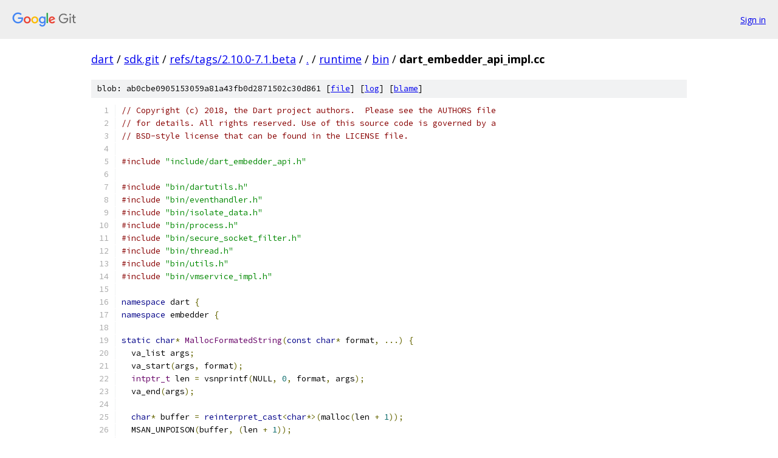

--- FILE ---
content_type: text/html; charset=utf-8
request_url: https://dart.googlesource.com/sdk.git/+/refs/tags/2.10.0-7.1.beta/runtime/bin/dart_embedder_api_impl.cc
body_size: 4103
content:
<!DOCTYPE html><html lang="en"><head><meta charset="utf-8"><meta name="viewport" content="width=device-width, initial-scale=1"><title>runtime/bin/dart_embedder_api_impl.cc - sdk.git - Git at Google</title><link rel="stylesheet" type="text/css" href="/+static/base.css"><link rel="stylesheet" type="text/css" href="/+static/prettify/prettify.css"><!-- default customHeadTagPart --></head><body class="Site"><header class="Site-header"><div class="Header"><a class="Header-image" href="/"><img src="//www.gstatic.com/images/branding/lockups/2x/lockup_git_color_108x24dp.png" width="108" height="24" alt="Google Git"></a><div class="Header-menu"> <a class="Header-menuItem" href="https://accounts.google.com/AccountChooser?faa=1&amp;continue=https://dart.googlesource.com/login/sdk.git/%2B/refs/tags/2.10.0-7.1.beta/runtime/bin/dart_embedder_api_impl.cc">Sign in</a> </div></div></header><div class="Site-content"><div class="Container "><div class="Breadcrumbs"><a class="Breadcrumbs-crumb" href="/?format=HTML">dart</a> / <a class="Breadcrumbs-crumb" href="/sdk.git/">sdk.git</a> / <a class="Breadcrumbs-crumb" href="/sdk.git/+/refs/tags/2.10.0-7.1.beta">refs/tags/2.10.0-7.1.beta</a> / <a class="Breadcrumbs-crumb" href="/sdk.git/+/refs/tags/2.10.0-7.1.beta/">.</a> / <a class="Breadcrumbs-crumb" href="/sdk.git/+/refs/tags/2.10.0-7.1.beta/runtime">runtime</a> / <a class="Breadcrumbs-crumb" href="/sdk.git/+/refs/tags/2.10.0-7.1.beta/runtime/bin">bin</a> / <span class="Breadcrumbs-crumb">dart_embedder_api_impl.cc</span></div><div class="u-sha1 u-monospace BlobSha1">blob: ab0cbe0905153059a81a43fb0d2871502c30d861 [<a href="/sdk.git/+/refs/tags/2.10.0-7.1.beta/runtime/bin/dart_embedder_api_impl.cc">file</a>] [<a href="/sdk.git/+log/refs/tags/2.10.0-7.1.beta/runtime/bin/dart_embedder_api_impl.cc">log</a>] [<a href="/sdk.git/+blame/refs/tags/2.10.0-7.1.beta/runtime/bin/dart_embedder_api_impl.cc">blame</a>]</div><table class="FileContents"><tr class="u-pre u-monospace FileContents-line"><td class="u-lineNum u-noSelect FileContents-lineNum" data-line-number="1"></td><td class="FileContents-lineContents" id="1"><span class="com">// Copyright (c) 2018, the Dart project authors.  Please see the AUTHORS file</span></td></tr><tr class="u-pre u-monospace FileContents-line"><td class="u-lineNum u-noSelect FileContents-lineNum" data-line-number="2"></td><td class="FileContents-lineContents" id="2"><span class="com">// for details. All rights reserved. Use of this source code is governed by a</span></td></tr><tr class="u-pre u-monospace FileContents-line"><td class="u-lineNum u-noSelect FileContents-lineNum" data-line-number="3"></td><td class="FileContents-lineContents" id="3"><span class="com">// BSD-style license that can be found in the LICENSE file.</span></td></tr><tr class="u-pre u-monospace FileContents-line"><td class="u-lineNum u-noSelect FileContents-lineNum" data-line-number="4"></td><td class="FileContents-lineContents" id="4"></td></tr><tr class="u-pre u-monospace FileContents-line"><td class="u-lineNum u-noSelect FileContents-lineNum" data-line-number="5"></td><td class="FileContents-lineContents" id="5"><span class="com">#include</span><span class="pln"> </span><span class="str">&quot;include/dart_embedder_api.h&quot;</span></td></tr><tr class="u-pre u-monospace FileContents-line"><td class="u-lineNum u-noSelect FileContents-lineNum" data-line-number="6"></td><td class="FileContents-lineContents" id="6"></td></tr><tr class="u-pre u-monospace FileContents-line"><td class="u-lineNum u-noSelect FileContents-lineNum" data-line-number="7"></td><td class="FileContents-lineContents" id="7"><span class="com">#include</span><span class="pln"> </span><span class="str">&quot;bin/dartutils.h&quot;</span></td></tr><tr class="u-pre u-monospace FileContents-line"><td class="u-lineNum u-noSelect FileContents-lineNum" data-line-number="8"></td><td class="FileContents-lineContents" id="8"><span class="com">#include</span><span class="pln"> </span><span class="str">&quot;bin/eventhandler.h&quot;</span></td></tr><tr class="u-pre u-monospace FileContents-line"><td class="u-lineNum u-noSelect FileContents-lineNum" data-line-number="9"></td><td class="FileContents-lineContents" id="9"><span class="com">#include</span><span class="pln"> </span><span class="str">&quot;bin/isolate_data.h&quot;</span></td></tr><tr class="u-pre u-monospace FileContents-line"><td class="u-lineNum u-noSelect FileContents-lineNum" data-line-number="10"></td><td class="FileContents-lineContents" id="10"><span class="com">#include</span><span class="pln"> </span><span class="str">&quot;bin/process.h&quot;</span></td></tr><tr class="u-pre u-monospace FileContents-line"><td class="u-lineNum u-noSelect FileContents-lineNum" data-line-number="11"></td><td class="FileContents-lineContents" id="11"><span class="com">#include</span><span class="pln"> </span><span class="str">&quot;bin/secure_socket_filter.h&quot;</span></td></tr><tr class="u-pre u-monospace FileContents-line"><td class="u-lineNum u-noSelect FileContents-lineNum" data-line-number="12"></td><td class="FileContents-lineContents" id="12"><span class="com">#include</span><span class="pln"> </span><span class="str">&quot;bin/thread.h&quot;</span></td></tr><tr class="u-pre u-monospace FileContents-line"><td class="u-lineNum u-noSelect FileContents-lineNum" data-line-number="13"></td><td class="FileContents-lineContents" id="13"><span class="com">#include</span><span class="pln"> </span><span class="str">&quot;bin/utils.h&quot;</span></td></tr><tr class="u-pre u-monospace FileContents-line"><td class="u-lineNum u-noSelect FileContents-lineNum" data-line-number="14"></td><td class="FileContents-lineContents" id="14"><span class="com">#include</span><span class="pln"> </span><span class="str">&quot;bin/vmservice_impl.h&quot;</span></td></tr><tr class="u-pre u-monospace FileContents-line"><td class="u-lineNum u-noSelect FileContents-lineNum" data-line-number="15"></td><td class="FileContents-lineContents" id="15"></td></tr><tr class="u-pre u-monospace FileContents-line"><td class="u-lineNum u-noSelect FileContents-lineNum" data-line-number="16"></td><td class="FileContents-lineContents" id="16"><span class="kwd">namespace</span><span class="pln"> dart </span><span class="pun">{</span></td></tr><tr class="u-pre u-monospace FileContents-line"><td class="u-lineNum u-noSelect FileContents-lineNum" data-line-number="17"></td><td class="FileContents-lineContents" id="17"><span class="kwd">namespace</span><span class="pln"> embedder </span><span class="pun">{</span></td></tr><tr class="u-pre u-monospace FileContents-line"><td class="u-lineNum u-noSelect FileContents-lineNum" data-line-number="18"></td><td class="FileContents-lineContents" id="18"></td></tr><tr class="u-pre u-monospace FileContents-line"><td class="u-lineNum u-noSelect FileContents-lineNum" data-line-number="19"></td><td class="FileContents-lineContents" id="19"><span class="kwd">static</span><span class="pln"> </span><span class="kwd">char</span><span class="pun">*</span><span class="pln"> </span><span class="typ">MallocFormatedString</span><span class="pun">(</span><span class="kwd">const</span><span class="pln"> </span><span class="kwd">char</span><span class="pun">*</span><span class="pln"> format</span><span class="pun">,</span><span class="pln"> </span><span class="pun">...)</span><span class="pln"> </span><span class="pun">{</span></td></tr><tr class="u-pre u-monospace FileContents-line"><td class="u-lineNum u-noSelect FileContents-lineNum" data-line-number="20"></td><td class="FileContents-lineContents" id="20"><span class="pln">  va_list args</span><span class="pun">;</span></td></tr><tr class="u-pre u-monospace FileContents-line"><td class="u-lineNum u-noSelect FileContents-lineNum" data-line-number="21"></td><td class="FileContents-lineContents" id="21"><span class="pln">  va_start</span><span class="pun">(</span><span class="pln">args</span><span class="pun">,</span><span class="pln"> format</span><span class="pun">);</span></td></tr><tr class="u-pre u-monospace FileContents-line"><td class="u-lineNum u-noSelect FileContents-lineNum" data-line-number="22"></td><td class="FileContents-lineContents" id="22"><span class="pln">  </span><span class="typ">intptr_t</span><span class="pln"> len </span><span class="pun">=</span><span class="pln"> vsnprintf</span><span class="pun">(</span><span class="pln">NULL</span><span class="pun">,</span><span class="pln"> </span><span class="lit">0</span><span class="pun">,</span><span class="pln"> format</span><span class="pun">,</span><span class="pln"> args</span><span class="pun">);</span></td></tr><tr class="u-pre u-monospace FileContents-line"><td class="u-lineNum u-noSelect FileContents-lineNum" data-line-number="23"></td><td class="FileContents-lineContents" id="23"><span class="pln">  va_end</span><span class="pun">(</span><span class="pln">args</span><span class="pun">);</span></td></tr><tr class="u-pre u-monospace FileContents-line"><td class="u-lineNum u-noSelect FileContents-lineNum" data-line-number="24"></td><td class="FileContents-lineContents" id="24"></td></tr><tr class="u-pre u-monospace FileContents-line"><td class="u-lineNum u-noSelect FileContents-lineNum" data-line-number="25"></td><td class="FileContents-lineContents" id="25"><span class="pln">  </span><span class="kwd">char</span><span class="pun">*</span><span class="pln"> buffer </span><span class="pun">=</span><span class="pln"> </span><span class="kwd">reinterpret_cast</span><span class="pun">&lt;</span><span class="kwd">char</span><span class="pun">*&gt;(</span><span class="pln">malloc</span><span class="pun">(</span><span class="pln">len </span><span class="pun">+</span><span class="pln"> </span><span class="lit">1</span><span class="pun">));</span></td></tr><tr class="u-pre u-monospace FileContents-line"><td class="u-lineNum u-noSelect FileContents-lineNum" data-line-number="26"></td><td class="FileContents-lineContents" id="26"><span class="pln">  MSAN_UNPOISON</span><span class="pun">(</span><span class="pln">buffer</span><span class="pun">,</span><span class="pln"> </span><span class="pun">(</span><span class="pln">len </span><span class="pun">+</span><span class="pln"> </span><span class="lit">1</span><span class="pun">));</span></td></tr><tr class="u-pre u-monospace FileContents-line"><td class="u-lineNum u-noSelect FileContents-lineNum" data-line-number="27"></td><td class="FileContents-lineContents" id="27"><span class="pln">  va_list args2</span><span class="pun">;</span></td></tr><tr class="u-pre u-monospace FileContents-line"><td class="u-lineNum u-noSelect FileContents-lineNum" data-line-number="28"></td><td class="FileContents-lineContents" id="28"><span class="pln">  va_start</span><span class="pun">(</span><span class="pln">args2</span><span class="pun">,</span><span class="pln"> format</span><span class="pun">);</span></td></tr><tr class="u-pre u-monospace FileContents-line"><td class="u-lineNum u-noSelect FileContents-lineNum" data-line-number="29"></td><td class="FileContents-lineContents" id="29"><span class="pln">  vsnprintf</span><span class="pun">(</span><span class="pln">buffer</span><span class="pun">,</span><span class="pln"> </span><span class="pun">(</span><span class="pln">len </span><span class="pun">+</span><span class="pln"> </span><span class="lit">1</span><span class="pun">),</span><span class="pln"> format</span><span class="pun">,</span><span class="pln"> args2</span><span class="pun">);</span></td></tr><tr class="u-pre u-monospace FileContents-line"><td class="u-lineNum u-noSelect FileContents-lineNum" data-line-number="30"></td><td class="FileContents-lineContents" id="30"><span class="pln">  va_end</span><span class="pun">(</span><span class="pln">args2</span><span class="pun">);</span></td></tr><tr class="u-pre u-monospace FileContents-line"><td class="u-lineNum u-noSelect FileContents-lineNum" data-line-number="31"></td><td class="FileContents-lineContents" id="31"><span class="pln">  </span><span class="kwd">return</span><span class="pln"> buffer</span><span class="pun">;</span></td></tr><tr class="u-pre u-monospace FileContents-line"><td class="u-lineNum u-noSelect FileContents-lineNum" data-line-number="32"></td><td class="FileContents-lineContents" id="32"><span class="pun">}</span></td></tr><tr class="u-pre u-monospace FileContents-line"><td class="u-lineNum u-noSelect FileContents-lineNum" data-line-number="33"></td><td class="FileContents-lineContents" id="33"></td></tr><tr class="u-pre u-monospace FileContents-line"><td class="u-lineNum u-noSelect FileContents-lineNum" data-line-number="34"></td><td class="FileContents-lineContents" id="34"><span class="kwd">bool</span><span class="pln"> </span><span class="typ">InitOnce</span><span class="pun">(</span><span class="kwd">char</span><span class="pun">**</span><span class="pln"> error</span><span class="pun">)</span><span class="pln"> </span><span class="pun">{</span></td></tr><tr class="u-pre u-monospace FileContents-line"><td class="u-lineNum u-noSelect FileContents-lineNum" data-line-number="35"></td><td class="FileContents-lineContents" id="35"><span class="pln">  </span><span class="kwd">if</span><span class="pln"> </span><span class="pun">(!</span><span class="pln">bin</span><span class="pun">::</span><span class="typ">DartUtils</span><span class="pun">::</span><span class="typ">SetOriginalWorkingDirectory</span><span class="pun">())</span><span class="pln"> </span><span class="pun">{</span></td></tr><tr class="u-pre u-monospace FileContents-line"><td class="u-lineNum u-noSelect FileContents-lineNum" data-line-number="36"></td><td class="FileContents-lineContents" id="36"><span class="pln">    bin</span><span class="pun">::</span><span class="typ">OSError</span><span class="pln"> err</span><span class="pun">;</span></td></tr><tr class="u-pre u-monospace FileContents-line"><td class="u-lineNum u-noSelect FileContents-lineNum" data-line-number="37"></td><td class="FileContents-lineContents" id="37"><span class="pln">    </span><span class="pun">*</span><span class="pln">error </span><span class="pun">=</span><span class="pln"> </span><span class="typ">MallocFormatedString</span><span class="pun">(</span><span class="str">&quot;Error determining current directory: %s\n&quot;</span><span class="pun">,</span></td></tr><tr class="u-pre u-monospace FileContents-line"><td class="u-lineNum u-noSelect FileContents-lineNum" data-line-number="38"></td><td class="FileContents-lineContents" id="38"><span class="pln">                                  err</span><span class="pun">.</span><span class="pln">message</span><span class="pun">());</span></td></tr><tr class="u-pre u-monospace FileContents-line"><td class="u-lineNum u-noSelect FileContents-lineNum" data-line-number="39"></td><td class="FileContents-lineContents" id="39"><span class="pln">    </span><span class="kwd">return</span><span class="pln"> </span><span class="kwd">false</span><span class="pun">;</span></td></tr><tr class="u-pre u-monospace FileContents-line"><td class="u-lineNum u-noSelect FileContents-lineNum" data-line-number="40"></td><td class="FileContents-lineContents" id="40"><span class="pln">  </span><span class="pun">}</span></td></tr><tr class="u-pre u-monospace FileContents-line"><td class="u-lineNum u-noSelect FileContents-lineNum" data-line-number="41"></td><td class="FileContents-lineContents" id="41"><span class="pln">  bin</span><span class="pun">::</span><span class="typ">TimerUtils</span><span class="pun">::</span><span class="typ">InitOnce</span><span class="pun">();</span></td></tr><tr class="u-pre u-monospace FileContents-line"><td class="u-lineNum u-noSelect FileContents-lineNum" data-line-number="42"></td><td class="FileContents-lineContents" id="42"><span class="pln">  bin</span><span class="pun">::</span><span class="typ">Process</span><span class="pun">::</span><span class="typ">Init</span><span class="pun">();</span></td></tr><tr class="u-pre u-monospace FileContents-line"><td class="u-lineNum u-noSelect FileContents-lineNum" data-line-number="43"></td><td class="FileContents-lineContents" id="43"><span class="com">#if !defined(DART_IO_SECURE_SOCKET_DISABLED)</span></td></tr><tr class="u-pre u-monospace FileContents-line"><td class="u-lineNum u-noSelect FileContents-lineNum" data-line-number="44"></td><td class="FileContents-lineContents" id="44"><span class="pln">  bin</span><span class="pun">::</span><span class="typ">SSLFilter</span><span class="pun">::</span><span class="typ">Init</span><span class="pun">();</span></td></tr><tr class="u-pre u-monospace FileContents-line"><td class="u-lineNum u-noSelect FileContents-lineNum" data-line-number="45"></td><td class="FileContents-lineContents" id="45"><span class="com">#endif</span></td></tr><tr class="u-pre u-monospace FileContents-line"><td class="u-lineNum u-noSelect FileContents-lineNum" data-line-number="46"></td><td class="FileContents-lineContents" id="46"><span class="pln">  bin</span><span class="pun">::</span><span class="typ">EventHandler</span><span class="pun">::</span><span class="typ">Start</span><span class="pun">();</span></td></tr><tr class="u-pre u-monospace FileContents-line"><td class="u-lineNum u-noSelect FileContents-lineNum" data-line-number="47"></td><td class="FileContents-lineContents" id="47"><span class="pln">  </span><span class="kwd">return</span><span class="pln"> </span><span class="kwd">true</span><span class="pun">;</span></td></tr><tr class="u-pre u-monospace FileContents-line"><td class="u-lineNum u-noSelect FileContents-lineNum" data-line-number="48"></td><td class="FileContents-lineContents" id="48"><span class="pun">}</span></td></tr><tr class="u-pre u-monospace FileContents-line"><td class="u-lineNum u-noSelect FileContents-lineNum" data-line-number="49"></td><td class="FileContents-lineContents" id="49"></td></tr><tr class="u-pre u-monospace FileContents-line"><td class="u-lineNum u-noSelect FileContents-lineNum" data-line-number="50"></td><td class="FileContents-lineContents" id="50"><span class="kwd">void</span><span class="pln"> </span><span class="typ">Cleanup</span><span class="pun">()</span><span class="pln"> </span><span class="pun">{</span></td></tr><tr class="u-pre u-monospace FileContents-line"><td class="u-lineNum u-noSelect FileContents-lineNum" data-line-number="51"></td><td class="FileContents-lineContents" id="51"><span class="pln">  bin</span><span class="pun">::</span><span class="typ">Process</span><span class="pun">::</span><span class="typ">ClearAllSignalHandlers</span><span class="pun">();</span></td></tr><tr class="u-pre u-monospace FileContents-line"><td class="u-lineNum u-noSelect FileContents-lineNum" data-line-number="52"></td><td class="FileContents-lineContents" id="52"></td></tr><tr class="u-pre u-monospace FileContents-line"><td class="u-lineNum u-noSelect FileContents-lineNum" data-line-number="53"></td><td class="FileContents-lineContents" id="53"><span class="pln">  bin</span><span class="pun">::</span><span class="typ">EventHandler</span><span class="pun">::</span><span class="typ">Stop</span><span class="pun">();</span></td></tr><tr class="u-pre u-monospace FileContents-line"><td class="u-lineNum u-noSelect FileContents-lineNum" data-line-number="54"></td><td class="FileContents-lineContents" id="54"><span class="com">#if !defined(DART_IO_SECURE_SOCKET_DISABLED)</span></td></tr><tr class="u-pre u-monospace FileContents-line"><td class="u-lineNum u-noSelect FileContents-lineNum" data-line-number="55"></td><td class="FileContents-lineContents" id="55"><span class="pln">  bin</span><span class="pun">::</span><span class="typ">SSLFilter</span><span class="pun">::</span><span class="typ">Cleanup</span><span class="pun">();</span></td></tr><tr class="u-pre u-monospace FileContents-line"><td class="u-lineNum u-noSelect FileContents-lineNum" data-line-number="56"></td><td class="FileContents-lineContents" id="56"><span class="com">#endif</span></td></tr><tr class="u-pre u-monospace FileContents-line"><td class="u-lineNum u-noSelect FileContents-lineNum" data-line-number="57"></td><td class="FileContents-lineContents" id="57"><span class="pln">  bin</span><span class="pun">::</span><span class="typ">Process</span><span class="pun">::</span><span class="typ">Cleanup</span><span class="pun">();</span></td></tr><tr class="u-pre u-monospace FileContents-line"><td class="u-lineNum u-noSelect FileContents-lineNum" data-line-number="58"></td><td class="FileContents-lineContents" id="58"><span class="pun">}</span></td></tr><tr class="u-pre u-monospace FileContents-line"><td class="u-lineNum u-noSelect FileContents-lineNum" data-line-number="59"></td><td class="FileContents-lineContents" id="59"></td></tr><tr class="u-pre u-monospace FileContents-line"><td class="u-lineNum u-noSelect FileContents-lineNum" data-line-number="60"></td><td class="FileContents-lineContents" id="60"><span class="typ">Dart_Isolate</span><span class="pln"> </span><span class="typ">CreateKernelServiceIsolate</span><span class="pun">(</span><span class="kwd">const</span><span class="pln"> </span><span class="typ">IsolateCreationData</span><span class="pun">&amp;</span><span class="pln"> data</span><span class="pun">,</span></td></tr><tr class="u-pre u-monospace FileContents-line"><td class="u-lineNum u-noSelect FileContents-lineNum" data-line-number="61"></td><td class="FileContents-lineContents" id="61"><span class="pln">                                        </span><span class="kwd">const</span><span class="pln"> </span><span class="typ">uint8_t</span><span class="pun">*</span><span class="pln"> buffer</span><span class="pun">,</span></td></tr><tr class="u-pre u-monospace FileContents-line"><td class="u-lineNum u-noSelect FileContents-lineNum" data-line-number="62"></td><td class="FileContents-lineContents" id="62"><span class="pln">                                        </span><span class="typ">intptr_t</span><span class="pln"> buffer_size</span><span class="pun">,</span></td></tr><tr class="u-pre u-monospace FileContents-line"><td class="u-lineNum u-noSelect FileContents-lineNum" data-line-number="63"></td><td class="FileContents-lineContents" id="63"><span class="pln">                                        </span><span class="kwd">char</span><span class="pun">**</span><span class="pln"> error</span><span class="pun">)</span><span class="pln"> </span><span class="pun">{</span></td></tr><tr class="u-pre u-monospace FileContents-line"><td class="u-lineNum u-noSelect FileContents-lineNum" data-line-number="64"></td><td class="FileContents-lineContents" id="64"><span class="pln">  </span><span class="typ">Dart_Isolate</span><span class="pln"> kernel_isolate </span><span class="pun">=</span><span class="pln"> </span><span class="typ">Dart_CreateIsolateGroupFromKernel</span><span class="pun">(</span></td></tr><tr class="u-pre u-monospace FileContents-line"><td class="u-lineNum u-noSelect FileContents-lineNum" data-line-number="65"></td><td class="FileContents-lineContents" id="65"><span class="pln">      data</span><span class="pun">.</span><span class="pln">script_uri</span><span class="pun">,</span><span class="pln"> data</span><span class="pun">.</span><span class="pln">main</span><span class="pun">,</span><span class="pln"> buffer</span><span class="pun">,</span><span class="pln"> buffer_size</span><span class="pun">,</span><span class="pln"> data</span><span class="pun">.</span><span class="pln">flags</span><span class="pun">,</span></td></tr><tr class="u-pre u-monospace FileContents-line"><td class="u-lineNum u-noSelect FileContents-lineNum" data-line-number="66"></td><td class="FileContents-lineContents" id="66"><span class="pln">      data</span><span class="pun">.</span><span class="pln">isolate_group_data</span><span class="pun">,</span><span class="pln"> data</span><span class="pun">.</span><span class="pln">isolate_data</span><span class="pun">,</span><span class="pln"> error</span><span class="pun">);</span></td></tr><tr class="u-pre u-monospace FileContents-line"><td class="u-lineNum u-noSelect FileContents-lineNum" data-line-number="67"></td><td class="FileContents-lineContents" id="67"><span class="pln">  </span><span class="kwd">if</span><span class="pln"> </span><span class="pun">(</span><span class="pln">kernel_isolate </span><span class="pun">==</span><span class="pln"> </span><span class="kwd">nullptr</span><span class="pun">)</span><span class="pln"> </span><span class="pun">{</span></td></tr><tr class="u-pre u-monospace FileContents-line"><td class="u-lineNum u-noSelect FileContents-lineNum" data-line-number="68"></td><td class="FileContents-lineContents" id="68"><span class="pln">    </span><span class="kwd">return</span><span class="pln"> </span><span class="kwd">nullptr</span><span class="pun">;</span></td></tr><tr class="u-pre u-monospace FileContents-line"><td class="u-lineNum u-noSelect FileContents-lineNum" data-line-number="69"></td><td class="FileContents-lineContents" id="69"><span class="pln">  </span><span class="pun">}</span></td></tr><tr class="u-pre u-monospace FileContents-line"><td class="u-lineNum u-noSelect FileContents-lineNum" data-line-number="70"></td><td class="FileContents-lineContents" id="70"></td></tr><tr class="u-pre u-monospace FileContents-line"><td class="u-lineNum u-noSelect FileContents-lineNum" data-line-number="71"></td><td class="FileContents-lineContents" id="71"><span class="pln">  </span><span class="typ">Dart_EnterScope</span><span class="pun">();</span></td></tr><tr class="u-pre u-monospace FileContents-line"><td class="u-lineNum u-noSelect FileContents-lineNum" data-line-number="72"></td><td class="FileContents-lineContents" id="72"><span class="pln">  </span><span class="typ">Dart_Handle</span><span class="pln"> result </span><span class="pun">=</span><span class="pln"> </span><span class="typ">Dart_LoadScriptFromKernel</span><span class="pun">(</span><span class="pln">buffer</span><span class="pun">,</span><span class="pln"> buffer_size</span><span class="pun">);</span></td></tr><tr class="u-pre u-monospace FileContents-line"><td class="u-lineNum u-noSelect FileContents-lineNum" data-line-number="73"></td><td class="FileContents-lineContents" id="73"><span class="pln">  </span><span class="kwd">if</span><span class="pln"> </span><span class="pun">(</span><span class="typ">Dart_IsError</span><span class="pun">(</span><span class="pln">result</span><span class="pun">))</span><span class="pln"> </span><span class="pun">{</span></td></tr><tr class="u-pre u-monospace FileContents-line"><td class="u-lineNum u-noSelect FileContents-lineNum" data-line-number="74"></td><td class="FileContents-lineContents" id="74"><span class="pln">    </span><span class="pun">*</span><span class="pln">error </span><span class="pun">=</span><span class="pln"> </span><span class="typ">Utils</span><span class="pun">::</span><span class="typ">StrDup</span><span class="pun">(</span><span class="typ">Dart_GetError</span><span class="pun">(</span><span class="pln">result</span><span class="pun">));</span></td></tr><tr class="u-pre u-monospace FileContents-line"><td class="u-lineNum u-noSelect FileContents-lineNum" data-line-number="75"></td><td class="FileContents-lineContents" id="75"><span class="pln">    </span><span class="typ">Dart_ExitScope</span><span class="pun">();</span></td></tr><tr class="u-pre u-monospace FileContents-line"><td class="u-lineNum u-noSelect FileContents-lineNum" data-line-number="76"></td><td class="FileContents-lineContents" id="76"><span class="pln">    </span><span class="typ">Dart_ShutdownIsolate</span><span class="pun">();</span></td></tr><tr class="u-pre u-monospace FileContents-line"><td class="u-lineNum u-noSelect FileContents-lineNum" data-line-number="77"></td><td class="FileContents-lineContents" id="77"><span class="pln">    </span><span class="kwd">return</span><span class="pln"> </span><span class="kwd">nullptr</span><span class="pun">;</span></td></tr><tr class="u-pre u-monospace FileContents-line"><td class="u-lineNum u-noSelect FileContents-lineNum" data-line-number="78"></td><td class="FileContents-lineContents" id="78"><span class="pln">  </span><span class="pun">}</span></td></tr><tr class="u-pre u-monospace FileContents-line"><td class="u-lineNum u-noSelect FileContents-lineNum" data-line-number="79"></td><td class="FileContents-lineContents" id="79"><span class="pln">  result </span><span class="pun">=</span><span class="pln"> bin</span><span class="pun">::</span><span class="typ">DartUtils</span><span class="pun">::</span><span class="typ">PrepareForScriptLoading</span><span class="pun">(</span><span class="com">/*is_service_isolate=*/</span><span class="kwd">false</span><span class="pun">,</span></td></tr><tr class="u-pre u-monospace FileContents-line"><td class="u-lineNum u-noSelect FileContents-lineNum" data-line-number="80"></td><td class="FileContents-lineContents" id="80"><span class="pln">                                                   </span><span class="com">/*trace_loading=*/</span><span class="kwd">false</span><span class="pun">);</span></td></tr><tr class="u-pre u-monospace FileContents-line"><td class="u-lineNum u-noSelect FileContents-lineNum" data-line-number="81"></td><td class="FileContents-lineContents" id="81"><span class="pln">  </span><span class="typ">Dart_ExitScope</span><span class="pun">();</span></td></tr><tr class="u-pre u-monospace FileContents-line"><td class="u-lineNum u-noSelect FileContents-lineNum" data-line-number="82"></td><td class="FileContents-lineContents" id="82"><span class="pln">  </span><span class="typ">Dart_ExitIsolate</span><span class="pun">();</span></td></tr><tr class="u-pre u-monospace FileContents-line"><td class="u-lineNum u-noSelect FileContents-lineNum" data-line-number="83"></td><td class="FileContents-lineContents" id="83"><span class="pln">  </span><span class="kwd">return</span><span class="pln"> kernel_isolate</span><span class="pun">;</span></td></tr><tr class="u-pre u-monospace FileContents-line"><td class="u-lineNum u-noSelect FileContents-lineNum" data-line-number="84"></td><td class="FileContents-lineContents" id="84"><span class="pun">}</span></td></tr><tr class="u-pre u-monospace FileContents-line"><td class="u-lineNum u-noSelect FileContents-lineNum" data-line-number="85"></td><td class="FileContents-lineContents" id="85"></td></tr><tr class="u-pre u-monospace FileContents-line"><td class="u-lineNum u-noSelect FileContents-lineNum" data-line-number="86"></td><td class="FileContents-lineContents" id="86"><span class="typ">Dart_Isolate</span><span class="pln"> </span><span class="typ">CreateVmServiceIsolate</span><span class="pun">(</span><span class="kwd">const</span><span class="pln"> </span><span class="typ">IsolateCreationData</span><span class="pun">&amp;</span><span class="pln"> data</span><span class="pun">,</span></td></tr><tr class="u-pre u-monospace FileContents-line"><td class="u-lineNum u-noSelect FileContents-lineNum" data-line-number="87"></td><td class="FileContents-lineContents" id="87"><span class="pln">                                    </span><span class="kwd">const</span><span class="pln"> </span><span class="typ">VmServiceConfiguration</span><span class="pun">&amp;</span><span class="pln"> config</span><span class="pun">,</span></td></tr><tr class="u-pre u-monospace FileContents-line"><td class="u-lineNum u-noSelect FileContents-lineNum" data-line-number="88"></td><td class="FileContents-lineContents" id="88"><span class="pln">                                    </span><span class="kwd">const</span><span class="pln"> </span><span class="typ">uint8_t</span><span class="pun">*</span><span class="pln"> isolate_data</span><span class="pun">,</span></td></tr><tr class="u-pre u-monospace FileContents-line"><td class="u-lineNum u-noSelect FileContents-lineNum" data-line-number="89"></td><td class="FileContents-lineContents" id="89"><span class="pln">                                    </span><span class="kwd">const</span><span class="pln"> </span><span class="typ">uint8_t</span><span class="pun">*</span><span class="pln"> isolate_instr</span><span class="pun">,</span></td></tr><tr class="u-pre u-monospace FileContents-line"><td class="u-lineNum u-noSelect FileContents-lineNum" data-line-number="90"></td><td class="FileContents-lineContents" id="90"><span class="pln">                                    </span><span class="kwd">char</span><span class="pun">**</span><span class="pln"> error</span><span class="pun">)</span><span class="pln"> </span><span class="pun">{</span></td></tr><tr class="u-pre u-monospace FileContents-line"><td class="u-lineNum u-noSelect FileContents-lineNum" data-line-number="91"></td><td class="FileContents-lineContents" id="91"><span class="pln">  </span><span class="kwd">if</span><span class="pln"> </span><span class="pun">(</span><span class="pln">data</span><span class="pun">.</span><span class="pln">flags </span><span class="pun">==</span><span class="pln"> </span><span class="kwd">nullptr</span><span class="pun">)</span><span class="pln"> </span><span class="pun">{</span></td></tr><tr class="u-pre u-monospace FileContents-line"><td class="u-lineNum u-noSelect FileContents-lineNum" data-line-number="92"></td><td class="FileContents-lineContents" id="92"><span class="pln">    </span><span class="pun">*</span><span class="pln">error </span><span class="pun">=</span><span class="pln"> </span><span class="typ">Utils</span><span class="pun">::</span><span class="typ">StrDup</span><span class="pun">(</span><span class="str">&quot;Expected non-null flags&quot;</span><span class="pun">);</span></td></tr><tr class="u-pre u-monospace FileContents-line"><td class="u-lineNum u-noSelect FileContents-lineNum" data-line-number="93"></td><td class="FileContents-lineContents" id="93"><span class="pln">    </span><span class="kwd">return</span><span class="pln"> </span><span class="kwd">nullptr</span><span class="pun">;</span></td></tr><tr class="u-pre u-monospace FileContents-line"><td class="u-lineNum u-noSelect FileContents-lineNum" data-line-number="94"></td><td class="FileContents-lineContents" id="94"><span class="pln">  </span><span class="pun">}</span></td></tr><tr class="u-pre u-monospace FileContents-line"><td class="u-lineNum u-noSelect FileContents-lineNum" data-line-number="95"></td><td class="FileContents-lineContents" id="95"><span class="pln">  data</span><span class="pun">.</span><span class="pln">flags</span><span class="pun">-&gt;</span><span class="pln">load_vmservice_library </span><span class="pun">=</span><span class="pln"> </span><span class="kwd">true</span><span class="pun">;</span></td></tr><tr class="u-pre u-monospace FileContents-line"><td class="u-lineNum u-noSelect FileContents-lineNum" data-line-number="96"></td><td class="FileContents-lineContents" id="96"></td></tr><tr class="u-pre u-monospace FileContents-line"><td class="u-lineNum u-noSelect FileContents-lineNum" data-line-number="97"></td><td class="FileContents-lineContents" id="97"><span class="pln">  </span><span class="typ">Dart_Isolate</span><span class="pln"> service_isolate </span><span class="pun">=</span><span class="pln"> </span><span class="typ">Dart_CreateIsolateGroup</span><span class="pun">(</span></td></tr><tr class="u-pre u-monospace FileContents-line"><td class="u-lineNum u-noSelect FileContents-lineNum" data-line-number="98"></td><td class="FileContents-lineContents" id="98"><span class="pln">      data</span><span class="pun">.</span><span class="pln">script_uri</span><span class="pun">,</span><span class="pln"> data</span><span class="pun">.</span><span class="pln">main</span><span class="pun">,</span><span class="pln"> isolate_data</span><span class="pun">,</span><span class="pln"> isolate_instr</span><span class="pun">,</span><span class="pln"> data</span><span class="pun">.</span><span class="pln">flags</span><span class="pun">,</span></td></tr><tr class="u-pre u-monospace FileContents-line"><td class="u-lineNum u-noSelect FileContents-lineNum" data-line-number="99"></td><td class="FileContents-lineContents" id="99"><span class="pln">      data</span><span class="pun">.</span><span class="pln">isolate_group_data</span><span class="pun">,</span><span class="pln"> data</span><span class="pun">.</span><span class="pln">isolate_data</span><span class="pun">,</span><span class="pln"> error</span><span class="pun">);</span></td></tr><tr class="u-pre u-monospace FileContents-line"><td class="u-lineNum u-noSelect FileContents-lineNum" data-line-number="100"></td><td class="FileContents-lineContents" id="100"><span class="pln">  </span><span class="kwd">if</span><span class="pln"> </span><span class="pun">(</span><span class="pln">service_isolate </span><span class="pun">==</span><span class="pln"> </span><span class="kwd">nullptr</span><span class="pun">)</span><span class="pln"> </span><span class="pun">{</span></td></tr><tr class="u-pre u-monospace FileContents-line"><td class="u-lineNum u-noSelect FileContents-lineNum" data-line-number="101"></td><td class="FileContents-lineContents" id="101"><span class="pln">    </span><span class="kwd">return</span><span class="pln"> </span><span class="kwd">nullptr</span><span class="pun">;</span></td></tr><tr class="u-pre u-monospace FileContents-line"><td class="u-lineNum u-noSelect FileContents-lineNum" data-line-number="102"></td><td class="FileContents-lineContents" id="102"><span class="pln">  </span><span class="pun">}</span></td></tr><tr class="u-pre u-monospace FileContents-line"><td class="u-lineNum u-noSelect FileContents-lineNum" data-line-number="103"></td><td class="FileContents-lineContents" id="103"></td></tr><tr class="u-pre u-monospace FileContents-line"><td class="u-lineNum u-noSelect FileContents-lineNum" data-line-number="104"></td><td class="FileContents-lineContents" id="104"><span class="pln">  </span><span class="typ">Dart_EnterScope</span><span class="pun">();</span></td></tr><tr class="u-pre u-monospace FileContents-line"><td class="u-lineNum u-noSelect FileContents-lineNum" data-line-number="105"></td><td class="FileContents-lineContents" id="105"><span class="pln">  </span><span class="com">// Load embedder specific bits and return.</span></td></tr><tr class="u-pre u-monospace FileContents-line"><td class="u-lineNum u-noSelect FileContents-lineNum" data-line-number="106"></td><td class="FileContents-lineContents" id="106"><span class="pln">  </span><span class="kwd">if</span><span class="pln"> </span><span class="pun">(!</span><span class="pln">bin</span><span class="pun">::</span><span class="typ">VmService</span><span class="pun">::</span><span class="typ">Setup</span><span class="pun">(</span><span class="pln">config</span><span class="pun">.</span><span class="pln">ip</span><span class="pun">,</span><span class="pln"> config</span><span class="pun">.</span><span class="pln">port</span><span class="pun">,</span><span class="pln"> config</span><span class="pun">.</span><span class="pln">dev_mode</span><span class="pun">,</span></td></tr><tr class="u-pre u-monospace FileContents-line"><td class="u-lineNum u-noSelect FileContents-lineNum" data-line-number="107"></td><td class="FileContents-lineContents" id="107"><span class="pln">                             config</span><span class="pun">.</span><span class="pln">disable_auth_codes</span><span class="pun">,</span></td></tr><tr class="u-pre u-monospace FileContents-line"><td class="u-lineNum u-noSelect FileContents-lineNum" data-line-number="108"></td><td class="FileContents-lineContents" id="108"><span class="pln">                             config</span><span class="pun">.</span><span class="pln">write_service_info_filename</span><span class="pun">,</span></td></tr><tr class="u-pre u-monospace FileContents-line"><td class="u-lineNum u-noSelect FileContents-lineNum" data-line-number="109"></td><td class="FileContents-lineContents" id="109"><span class="pln">                             </span><span class="com">/*trace_loading=*/</span><span class="kwd">false</span><span class="pun">,</span><span class="pln"> config</span><span class="pun">.</span><span class="pln">deterministic</span><span class="pun">,</span></td></tr><tr class="u-pre u-monospace FileContents-line"><td class="u-lineNum u-noSelect FileContents-lineNum" data-line-number="110"></td><td class="FileContents-lineContents" id="110"><span class="pln">                             </span><span class="com">/*enable_service_port_fallback=*/</span><span class="kwd">false</span><span class="pun">))</span><span class="pln"> </span><span class="pun">{</span></td></tr><tr class="u-pre u-monospace FileContents-line"><td class="u-lineNum u-noSelect FileContents-lineNum" data-line-number="111"></td><td class="FileContents-lineContents" id="111"><span class="pln">    </span><span class="pun">*</span><span class="pln">error </span><span class="pun">=</span><span class="pln"> </span><span class="typ">Utils</span><span class="pun">::</span><span class="typ">StrDup</span><span class="pun">(</span><span class="pln">bin</span><span class="pun">::</span><span class="typ">VmService</span><span class="pun">::</span><span class="typ">GetErrorMessage</span><span class="pun">());</span></td></tr><tr class="u-pre u-monospace FileContents-line"><td class="u-lineNum u-noSelect FileContents-lineNum" data-line-number="112"></td><td class="FileContents-lineContents" id="112"><span class="pln">    </span><span class="kwd">return</span><span class="pln"> </span><span class="kwd">nullptr</span><span class="pun">;</span></td></tr><tr class="u-pre u-monospace FileContents-line"><td class="u-lineNum u-noSelect FileContents-lineNum" data-line-number="113"></td><td class="FileContents-lineContents" id="113"><span class="pln">  </span><span class="pun">}</span></td></tr><tr class="u-pre u-monospace FileContents-line"><td class="u-lineNum u-noSelect FileContents-lineNum" data-line-number="114"></td><td class="FileContents-lineContents" id="114"></td></tr><tr class="u-pre u-monospace FileContents-line"><td class="u-lineNum u-noSelect FileContents-lineNum" data-line-number="115"></td><td class="FileContents-lineContents" id="115"><span class="pln">  </span><span class="typ">Dart_ExitScope</span><span class="pun">();</span></td></tr><tr class="u-pre u-monospace FileContents-line"><td class="u-lineNum u-noSelect FileContents-lineNum" data-line-number="116"></td><td class="FileContents-lineContents" id="116"><span class="pln">  </span><span class="typ">Dart_ExitIsolate</span><span class="pun">();</span></td></tr><tr class="u-pre u-monospace FileContents-line"><td class="u-lineNum u-noSelect FileContents-lineNum" data-line-number="117"></td><td class="FileContents-lineContents" id="117"><span class="pln">  </span><span class="kwd">return</span><span class="pln"> service_isolate</span><span class="pun">;</span></td></tr><tr class="u-pre u-monospace FileContents-line"><td class="u-lineNum u-noSelect FileContents-lineNum" data-line-number="118"></td><td class="FileContents-lineContents" id="118"><span class="pun">}</span></td></tr><tr class="u-pre u-monospace FileContents-line"><td class="u-lineNum u-noSelect FileContents-lineNum" data-line-number="119"></td><td class="FileContents-lineContents" id="119"></td></tr><tr class="u-pre u-monospace FileContents-line"><td class="u-lineNum u-noSelect FileContents-lineNum" data-line-number="120"></td><td class="FileContents-lineContents" id="120"><span class="typ">Dart_Isolate</span><span class="pln"> </span><span class="typ">CreateVmServiceIsolateFromKernel</span><span class="pun">(</span></td></tr><tr class="u-pre u-monospace FileContents-line"><td class="u-lineNum u-noSelect FileContents-lineNum" data-line-number="121"></td><td class="FileContents-lineContents" id="121"><span class="pln">    </span><span class="kwd">const</span><span class="pln"> </span><span class="typ">IsolateCreationData</span><span class="pun">&amp;</span><span class="pln"> data</span><span class="pun">,</span></td></tr><tr class="u-pre u-monospace FileContents-line"><td class="u-lineNum u-noSelect FileContents-lineNum" data-line-number="122"></td><td class="FileContents-lineContents" id="122"><span class="pln">    </span><span class="kwd">const</span><span class="pln"> </span><span class="typ">VmServiceConfiguration</span><span class="pun">&amp;</span><span class="pln"> config</span><span class="pun">,</span></td></tr><tr class="u-pre u-monospace FileContents-line"><td class="u-lineNum u-noSelect FileContents-lineNum" data-line-number="123"></td><td class="FileContents-lineContents" id="123"><span class="pln">    </span><span class="kwd">const</span><span class="pln"> </span><span class="typ">uint8_t</span><span class="pun">*</span><span class="pln"> kernel_buffer</span><span class="pun">,</span></td></tr><tr class="u-pre u-monospace FileContents-line"><td class="u-lineNum u-noSelect FileContents-lineNum" data-line-number="124"></td><td class="FileContents-lineContents" id="124"><span class="pln">    </span><span class="typ">intptr_t</span><span class="pln"> kernel_buffer_size</span><span class="pun">,</span></td></tr><tr class="u-pre u-monospace FileContents-line"><td class="u-lineNum u-noSelect FileContents-lineNum" data-line-number="125"></td><td class="FileContents-lineContents" id="125"><span class="pln">    </span><span class="kwd">char</span><span class="pun">**</span><span class="pln"> error</span><span class="pun">)</span><span class="pln"> </span><span class="pun">{</span></td></tr><tr class="u-pre u-monospace FileContents-line"><td class="u-lineNum u-noSelect FileContents-lineNum" data-line-number="126"></td><td class="FileContents-lineContents" id="126"><span class="pln">  </span><span class="kwd">if</span><span class="pln"> </span><span class="pun">(</span><span class="pln">data</span><span class="pun">.</span><span class="pln">flags </span><span class="pun">==</span><span class="pln"> </span><span class="kwd">nullptr</span><span class="pun">)</span><span class="pln"> </span><span class="pun">{</span></td></tr><tr class="u-pre u-monospace FileContents-line"><td class="u-lineNum u-noSelect FileContents-lineNum" data-line-number="127"></td><td class="FileContents-lineContents" id="127"><span class="pln">    </span><span class="pun">*</span><span class="pln">error </span><span class="pun">=</span><span class="pln"> </span><span class="typ">Utils</span><span class="pun">::</span><span class="typ">StrDup</span><span class="pun">(</span><span class="str">&quot;Expected non-null flags&quot;</span><span class="pun">);</span></td></tr><tr class="u-pre u-monospace FileContents-line"><td class="u-lineNum u-noSelect FileContents-lineNum" data-line-number="128"></td><td class="FileContents-lineContents" id="128"><span class="pln">    </span><span class="kwd">return</span><span class="pln"> </span><span class="kwd">nullptr</span><span class="pun">;</span></td></tr><tr class="u-pre u-monospace FileContents-line"><td class="u-lineNum u-noSelect FileContents-lineNum" data-line-number="129"></td><td class="FileContents-lineContents" id="129"><span class="pln">  </span><span class="pun">}</span></td></tr><tr class="u-pre u-monospace FileContents-line"><td class="u-lineNum u-noSelect FileContents-lineNum" data-line-number="130"></td><td class="FileContents-lineContents" id="130"><span class="pln">  data</span><span class="pun">.</span><span class="pln">flags</span><span class="pun">-&gt;</span><span class="pln">load_vmservice_library </span><span class="pun">=</span><span class="pln"> </span><span class="kwd">true</span><span class="pun">;</span></td></tr><tr class="u-pre u-monospace FileContents-line"><td class="u-lineNum u-noSelect FileContents-lineNum" data-line-number="131"></td><td class="FileContents-lineContents" id="131"></td></tr><tr class="u-pre u-monospace FileContents-line"><td class="u-lineNum u-noSelect FileContents-lineNum" data-line-number="132"></td><td class="FileContents-lineContents" id="132"><span class="pln">  </span><span class="typ">Dart_Isolate</span><span class="pln"> service_isolate </span><span class="pun">=</span><span class="pln"> </span><span class="typ">Dart_CreateIsolateGroupFromKernel</span><span class="pun">(</span></td></tr><tr class="u-pre u-monospace FileContents-line"><td class="u-lineNum u-noSelect FileContents-lineNum" data-line-number="133"></td><td class="FileContents-lineContents" id="133"><span class="pln">      data</span><span class="pun">.</span><span class="pln">script_uri</span><span class="pun">,</span><span class="pln"> data</span><span class="pun">.</span><span class="pln">main</span><span class="pun">,</span><span class="pln"> kernel_buffer</span><span class="pun">,</span><span class="pln"> kernel_buffer_size</span><span class="pun">,</span><span class="pln"> data</span><span class="pun">.</span><span class="pln">flags</span><span class="pun">,</span></td></tr><tr class="u-pre u-monospace FileContents-line"><td class="u-lineNum u-noSelect FileContents-lineNum" data-line-number="134"></td><td class="FileContents-lineContents" id="134"><span class="pln">      data</span><span class="pun">.</span><span class="pln">isolate_group_data</span><span class="pun">,</span><span class="pln"> data</span><span class="pun">.</span><span class="pln">isolate_data</span><span class="pun">,</span><span class="pln"> error</span><span class="pun">);</span></td></tr><tr class="u-pre u-monospace FileContents-line"><td class="u-lineNum u-noSelect FileContents-lineNum" data-line-number="135"></td><td class="FileContents-lineContents" id="135"><span class="pln">  </span><span class="kwd">if</span><span class="pln"> </span><span class="pun">(</span><span class="pln">service_isolate </span><span class="pun">==</span><span class="pln"> </span><span class="kwd">nullptr</span><span class="pun">)</span><span class="pln"> </span><span class="pun">{</span></td></tr><tr class="u-pre u-monospace FileContents-line"><td class="u-lineNum u-noSelect FileContents-lineNum" data-line-number="136"></td><td class="FileContents-lineContents" id="136"><span class="pln">    </span><span class="kwd">return</span><span class="pln"> </span><span class="kwd">nullptr</span><span class="pun">;</span></td></tr><tr class="u-pre u-monospace FileContents-line"><td class="u-lineNum u-noSelect FileContents-lineNum" data-line-number="137"></td><td class="FileContents-lineContents" id="137"><span class="pln">  </span><span class="pun">}</span></td></tr><tr class="u-pre u-monospace FileContents-line"><td class="u-lineNum u-noSelect FileContents-lineNum" data-line-number="138"></td><td class="FileContents-lineContents" id="138"></td></tr><tr class="u-pre u-monospace FileContents-line"><td class="u-lineNum u-noSelect FileContents-lineNum" data-line-number="139"></td><td class="FileContents-lineContents" id="139"><span class="pln">  </span><span class="typ">Dart_EnterScope</span><span class="pun">();</span></td></tr><tr class="u-pre u-monospace FileContents-line"><td class="u-lineNum u-noSelect FileContents-lineNum" data-line-number="140"></td><td class="FileContents-lineContents" id="140"><span class="pln">  </span><span class="com">// Load embedder specific bits and return.</span></td></tr><tr class="u-pre u-monospace FileContents-line"><td class="u-lineNum u-noSelect FileContents-lineNum" data-line-number="141"></td><td class="FileContents-lineContents" id="141"><span class="pln">  </span><span class="kwd">if</span><span class="pln"> </span><span class="pun">(!</span><span class="pln">bin</span><span class="pun">::</span><span class="typ">VmService</span><span class="pun">::</span><span class="typ">Setup</span><span class="pun">(</span><span class="pln">config</span><span class="pun">.</span><span class="pln">ip</span><span class="pun">,</span><span class="pln"> config</span><span class="pun">.</span><span class="pln">port</span><span class="pun">,</span><span class="pln"> config</span><span class="pun">.</span><span class="pln">dev_mode</span><span class="pun">,</span></td></tr><tr class="u-pre u-monospace FileContents-line"><td class="u-lineNum u-noSelect FileContents-lineNum" data-line-number="142"></td><td class="FileContents-lineContents" id="142"><span class="pln">                             config</span><span class="pun">.</span><span class="pln">disable_auth_codes</span><span class="pun">,</span></td></tr><tr class="u-pre u-monospace FileContents-line"><td class="u-lineNum u-noSelect FileContents-lineNum" data-line-number="143"></td><td class="FileContents-lineContents" id="143"><span class="pln">                             config</span><span class="pun">.</span><span class="pln">write_service_info_filename</span><span class="pun">,</span></td></tr><tr class="u-pre u-monospace FileContents-line"><td class="u-lineNum u-noSelect FileContents-lineNum" data-line-number="144"></td><td class="FileContents-lineContents" id="144"><span class="pln">                             </span><span class="com">/*trace_loading=*/</span><span class="kwd">false</span><span class="pun">,</span><span class="pln"> config</span><span class="pun">.</span><span class="pln">deterministic</span><span class="pun">,</span></td></tr><tr class="u-pre u-monospace FileContents-line"><td class="u-lineNum u-noSelect FileContents-lineNum" data-line-number="145"></td><td class="FileContents-lineContents" id="145"><span class="pln">                             </span><span class="com">/*enable_service_port_fallback=*/</span><span class="kwd">false</span><span class="pun">))</span><span class="pln"> </span><span class="pun">{</span></td></tr><tr class="u-pre u-monospace FileContents-line"><td class="u-lineNum u-noSelect FileContents-lineNum" data-line-number="146"></td><td class="FileContents-lineContents" id="146"><span class="pln">    </span><span class="pun">*</span><span class="pln">error </span><span class="pun">=</span><span class="pln"> </span><span class="typ">Utils</span><span class="pun">::</span><span class="typ">StrDup</span><span class="pun">(</span><span class="pln">bin</span><span class="pun">::</span><span class="typ">VmService</span><span class="pun">::</span><span class="typ">GetErrorMessage</span><span class="pun">());</span></td></tr><tr class="u-pre u-monospace FileContents-line"><td class="u-lineNum u-noSelect FileContents-lineNum" data-line-number="147"></td><td class="FileContents-lineContents" id="147"><span class="pln">    </span><span class="kwd">return</span><span class="pln"> </span><span class="kwd">nullptr</span><span class="pun">;</span></td></tr><tr class="u-pre u-monospace FileContents-line"><td class="u-lineNum u-noSelect FileContents-lineNum" data-line-number="148"></td><td class="FileContents-lineContents" id="148"><span class="pln">  </span><span class="pun">}</span></td></tr><tr class="u-pre u-monospace FileContents-line"><td class="u-lineNum u-noSelect FileContents-lineNum" data-line-number="149"></td><td class="FileContents-lineContents" id="149"></td></tr><tr class="u-pre u-monospace FileContents-line"><td class="u-lineNum u-noSelect FileContents-lineNum" data-line-number="150"></td><td class="FileContents-lineContents" id="150"><span class="pln">  </span><span class="typ">Dart_ExitScope</span><span class="pun">();</span></td></tr><tr class="u-pre u-monospace FileContents-line"><td class="u-lineNum u-noSelect FileContents-lineNum" data-line-number="151"></td><td class="FileContents-lineContents" id="151"><span class="pln">  </span><span class="typ">Dart_ExitIsolate</span><span class="pun">();</span></td></tr><tr class="u-pre u-monospace FileContents-line"><td class="u-lineNum u-noSelect FileContents-lineNum" data-line-number="152"></td><td class="FileContents-lineContents" id="152"><span class="pln">  </span><span class="kwd">return</span><span class="pln"> service_isolate</span><span class="pun">;</span></td></tr><tr class="u-pre u-monospace FileContents-line"><td class="u-lineNum u-noSelect FileContents-lineNum" data-line-number="153"></td><td class="FileContents-lineContents" id="153"><span class="pun">}</span></td></tr><tr class="u-pre u-monospace FileContents-line"><td class="u-lineNum u-noSelect FileContents-lineNum" data-line-number="154"></td><td class="FileContents-lineContents" id="154"></td></tr><tr class="u-pre u-monospace FileContents-line"><td class="u-lineNum u-noSelect FileContents-lineNum" data-line-number="155"></td><td class="FileContents-lineContents" id="155"><span class="pun">}</span><span class="pln">  </span><span class="com">// namespace embedder</span></td></tr><tr class="u-pre u-monospace FileContents-line"><td class="u-lineNum u-noSelect FileContents-lineNum" data-line-number="156"></td><td class="FileContents-lineContents" id="156"><span class="pun">}</span><span class="pln">  </span><span class="com">// namespace dart</span></td></tr></table><script nonce="-Gc2za5fIBHxkMQCirzKlQ">for (let lineNumEl of document.querySelectorAll('td.u-lineNum')) {lineNumEl.onclick = () => {window.location.hash = `#${lineNumEl.getAttribute('data-line-number')}`;};}</script></div> <!-- Container --></div> <!-- Site-content --><footer class="Site-footer"><div class="Footer"><span class="Footer-poweredBy">Powered by <a href="https://gerrit.googlesource.com/gitiles/">Gitiles</a>| <a href="https://policies.google.com/privacy">Privacy</a>| <a href="https://policies.google.com/terms">Terms</a></span><span class="Footer-formats"><a class="u-monospace Footer-formatsItem" href="?format=TEXT">txt</a> <a class="u-monospace Footer-formatsItem" href="?format=JSON">json</a></span></div></footer></body></html>